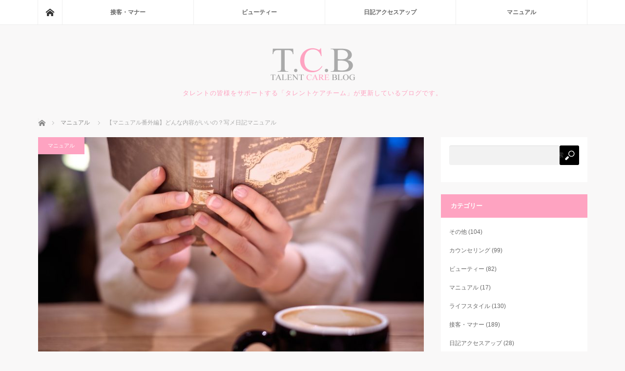

--- FILE ---
content_type: text/html; charset=UTF-8
request_url: https://www.talent-care.info/manual/5158/
body_size: 64510
content:
<!DOCTYPE html>
<html class="pc" lang="ja">
<head prefix="og: http://ogp.me/ns# fb: http://ogp.me/ns/fb#">
<meta charset="UTF-8">
<!--[if IE]><meta http-equiv="X-UA-Compatible" content="IE=edge"><![endif]-->
<meta name="viewport" content="width=device-width">
<title>どんな内容がいいの？写メ日記マニュアル</title>
<meta name="description" content="脱マンネリのポージング例、おススメの内容、更新のコツetc…　写メ日記のコツをまとめました✎">
<meta property="og:type" content="article" />
<meta property="og:url" content="https://www.talent-care.info/manual/5158/">
<meta property="og:title" content="【マニュアル番外編】どんな内容がいいの？写メ日記マニュアル" />
<meta property="og:description" content="脱マンネリのポージング例、おススメの内容、更新のコツetc…　写メ日記のコツをまとめました✎" />
<meta property="og:site_name" content="タレントケアブログ" />
<meta property="og:image" content='https://www.talent-care.info/wp-content/uploads/2021/09/286ea4c08e0078956de152106cbd25d5.jpg'>
<meta property="og:image:secure_url" content="https://www.talent-care.info/wp-content/uploads/2021/09/286ea4c08e0078956de152106cbd25d5.jpg" /> 
<meta property="og:image:width" content="1600" /> 
<meta property="og:image:height" content="1066" />
<link rel="pingback" href="https://www.talent-care.info/xmlrpc.php">
<link rel='dns-prefetch' href='//s.w.org' />
<link rel="alternate" type="application/rss+xml" title="タレントケアブログ &raquo; フィード" href="https://www.talent-care.info/feed/" />
<link rel="alternate" type="application/rss+xml" title="タレントケアブログ &raquo; コメントフィード" href="https://www.talent-care.info/comments/feed/" />
		<script type="text/javascript">
			window._wpemojiSettings = {"baseUrl":"https:\/\/s.w.org\/images\/core\/emoji\/11\/72x72\/","ext":".png","svgUrl":"https:\/\/s.w.org\/images\/core\/emoji\/11\/svg\/","svgExt":".svg","source":{"concatemoji":"https:\/\/www.talent-care.info\/wp-includes\/js\/wp-emoji-release.min.js?ver=4.9.25"}};
			!function(e,a,t){var n,r,o,i=a.createElement("canvas"),p=i.getContext&&i.getContext("2d");function s(e,t){var a=String.fromCharCode;p.clearRect(0,0,i.width,i.height),p.fillText(a.apply(this,e),0,0);e=i.toDataURL();return p.clearRect(0,0,i.width,i.height),p.fillText(a.apply(this,t),0,0),e===i.toDataURL()}function c(e){var t=a.createElement("script");t.src=e,t.defer=t.type="text/javascript",a.getElementsByTagName("head")[0].appendChild(t)}for(o=Array("flag","emoji"),t.supports={everything:!0,everythingExceptFlag:!0},r=0;r<o.length;r++)t.supports[o[r]]=function(e){if(!p||!p.fillText)return!1;switch(p.textBaseline="top",p.font="600 32px Arial",e){case"flag":return s([55356,56826,55356,56819],[55356,56826,8203,55356,56819])?!1:!s([55356,57332,56128,56423,56128,56418,56128,56421,56128,56430,56128,56423,56128,56447],[55356,57332,8203,56128,56423,8203,56128,56418,8203,56128,56421,8203,56128,56430,8203,56128,56423,8203,56128,56447]);case"emoji":return!s([55358,56760,9792,65039],[55358,56760,8203,9792,65039])}return!1}(o[r]),t.supports.everything=t.supports.everything&&t.supports[o[r]],"flag"!==o[r]&&(t.supports.everythingExceptFlag=t.supports.everythingExceptFlag&&t.supports[o[r]]);t.supports.everythingExceptFlag=t.supports.everythingExceptFlag&&!t.supports.flag,t.DOMReady=!1,t.readyCallback=function(){t.DOMReady=!0},t.supports.everything||(n=function(){t.readyCallback()},a.addEventListener?(a.addEventListener("DOMContentLoaded",n,!1),e.addEventListener("load",n,!1)):(e.attachEvent("onload",n),a.attachEvent("onreadystatechange",function(){"complete"===a.readyState&&t.readyCallback()})),(n=t.source||{}).concatemoji?c(n.concatemoji):n.wpemoji&&n.twemoji&&(c(n.twemoji),c(n.wpemoji)))}(window,document,window._wpemojiSettings);
		</script>
		<style type="text/css">
img.wp-smiley,
img.emoji {
	display: inline !important;
	border: none !important;
	box-shadow: none !important;
	height: 1em !important;
	width: 1em !important;
	margin: 0 .07em !important;
	vertical-align: -0.1em !important;
	background: none !important;
	padding: 0 !important;
}
</style>
<link rel='stylesheet' id='style-css'  href='https://www.talent-care.info/wp-content/themes/mag_tcd036/style.css?ver=2.2' type='text/css' media='screen' />
<link rel='stylesheet' id='toc-screen-css'  href='https://www.talent-care.info/wp-content/plugins/table-of-contents-plus/screen.min.css?ver=1509' type='text/css' media='all' />
<script type='text/javascript' src='https://www.talent-care.info/wp-includes/js/jquery/jquery.js?ver=1.12.4'></script>
<script type='text/javascript' src='https://www.talent-care.info/wp-includes/js/jquery/jquery-migrate.min.js?ver=1.4.1'></script>
<link rel='https://api.w.org/' href='https://www.talent-care.info/wp-json/' />
<link rel="canonical" href="https://www.talent-care.info/manual/5158/" />
<link rel='shortlink' href='https://www.talent-care.info/?p=5158' />
<link rel="alternate" type="application/json+oembed" href="https://www.talent-care.info/wp-json/oembed/1.0/embed?url=https%3A%2F%2Fwww.talent-care.info%2Fmanual%2F5158%2F" />
<link rel="alternate" type="text/xml+oembed" href="https://www.talent-care.info/wp-json/oembed/1.0/embed?url=https%3A%2F%2Fwww.talent-care.info%2Fmanual%2F5158%2F&#038;format=xml" />

<script src="https://www.talent-care.info/wp-content/themes/mag_tcd036/js/jquery.easing.js?ver=2.2"></script>
<script src="https://www.talent-care.info/wp-content/themes/mag_tcd036/js/jscript.js?ver=2.2"></script>
<script src="https://www.talent-care.info/wp-content/themes/mag_tcd036/js/footer-bar.js?ver=2.2"></script>
<script src="https://www.talent-care.info/wp-content/themes/mag_tcd036/js/comment.js?ver=2.2"></script>

<link rel="stylesheet" media="screen and (max-width:770px)" href="https://www.talent-care.info/wp-content/themes/mag_tcd036/responsive.css?ver=2.2">
<link rel="stylesheet" media="screen and (max-width:770px)" href="https://www.talent-care.info/wp-content/themes/mag_tcd036/footer-bar.css?ver=2.2">

<link rel="stylesheet" href="https://www.talent-care.info/wp-content/themes/mag_tcd036/japanese.css?ver=2.2">

<!--[if lt IE 9]>
<script src="https://www.talent-care.info/wp-content/themes/mag_tcd036/js/html5.js?ver=2.2"></script>
<![endif]-->

<style type="text/css">



.side_headline, #copyright, .page_navi span.current, .archive_headline, #pickup_post .headline, #related_post .headline, #comment_headline, .post_list .category a, #footer_post_list .category a, .mobile .footer_headline, #page_title
 { background-color:#FEA3C1; }

a:hover, #comment_header ul li a:hover, .post_content a
 { color:#08B9D4; }
.post_content .q_button { color:#fff; }
.pc #global_menu > ul > li a:hover, .pc #global_menu > ul > li.active > a, .pc #global_menu ul ul a, #return_top a:hover, .next_page_link a:hover, .page_navi a:hover, .collapse_category_list li a:hover .count,
  #wp-calendar td a:hover, #wp-calendar #prev a:hover, #wp-calendar #next a:hover, .widget_search #search-btn input:hover, .widget_search #searchsubmit:hover, .side_widget.google_search #searchsubmit:hover,
   #submit_comment:hover, #comment_header ul li a:hover, #comment_header ul li.comment_switch_active a, #comment_header #comment_closed p, #post_pagination a:hover, #post_pagination p, a.menu_button:hover
    { background-color:#08B9D4; }

.pc #global_menu_wrap .home_menu:hover { background:#08B9D4 url(https://www.talent-care.info/wp-content/themes/mag_tcd036/img/header/home.png) no-repeat center; }
.pc #global_menu > ul > li a:hover, .pc #global_menu > ul > li.active > a { border-color:#08B9D4; }

.mobile #global_menu li a:hover, .mobile #global_menu_wrap .home_menu:hover { background-color:#08B9D4 !important; }

#comment_textarea textarea:focus, #guest_info input:focus, #comment_header ul li a:hover, #comment_header ul li.comment_switch_active a, #comment_header #comment_closed p
 { border-color:#08B9D4; }

#comment_header ul li.comment_switch_active a:after, #comment_header #comment_closed p:after
 { border-color:#08B9D4 transparent transparent transparent; }

.pc #global_menu ul ul a:hover
 { background-color:#068FA3; }

.user_sns li a:hover
 { background-color:#08B9D4; border-color:#08B9D4; }

.collapse_category_list li a:before
 { border-color: transparent transparent transparent #08B9D4; }

#previous_next_post .prev_post:hover, #previous_next_post .next_post:hover
 { background-color:#08B9D4 !important; }

#footer_post_list .title { color:#FFFFFF; background:rgba(0,0,0,0.4); }

#post_title { font-size:21px; }
.post_content { font-size:14px; }

body,a{color:#666666;}
body{background-color:#f9f8f8;}
.pc #site_description{
color: #fea3c1;
letter-spacing: 1px;
font-weight: normal;
}

#post_title {
    font-size: 21px;
    border-top: solid 1px #fea3c1;
    border-bottom: solid 1px #fea3c1;
    padding-top: 2vw;
    padding-bottom: 2vw;
}

.post_content h1 {
    font-size: 150%;
    border: none;
    margin: 0 0 1em 0;
    padding: 1em;
    border-radius: 2px;
    line-height: 1;
    border-left: solid 6px #fea3c1;
    background: #fff4f8;
}

.post_content h2 {
    font-size: 140%;
    border: none;
    margin: 0 0 1em 0;
    padding: 1em;
    border-radius: 2px;
    background: #fea3c1;
    line-height: 1;
    color: #fff;
}

.post_content h3:not(.style3a):not(.style3b) {
    font-size: 130%;
    border: none;
    margin: 0 0 1em 0;
    padding: 0.75em;
    border-radius: 2px;
    background: #fea3c1;
    line-height: 1;
    color: #fff;
}

.post_content h4:not(.style4a):not(.style4b) {
    font-size: 120%;
    border-left: solid 6px #fea3c1;
    line-height: 1;
    margin: 0 0 1em 0;
    padding: 0.75em;
    border-bottom: solid 1px #fea3c1;
}

.post_content h5:not(.style5a):not(.style5b) {
    font-size: 110%;
    border-left: solid 4px #fea3c1;
    line-height: 1;
    margin: 0 0 1em 0;
    padding: 0.5em 0.75em;
}
</style>


<style type="text/css"></style><link rel="shortcut icon" href="https://www.talent-care.info/wp-content/uploads/2017/05/T_16x1632x32.ico">
<link rel="apple-touch-icon-precomposed" href="https://www.talent-care.info/wp-content/uploads/2017/05/tcb.png">
</head>
<body class="post-template-default single single-post postid-5158 single-format-standard">

 <!-- global menu -->
  <div id="global_menu_wrap">
  <div id="global_menu" class="clearfix">
   <a class="home_menu" href="https://www.talent-care.info/"><span>ホーム</span></a>
   <ul id="menu-%e3%83%9e%e3%83%8b%e3%83%a5%e3%82%a2%e3%83%ab" class="menu"><li id="menu-item-5155" class="menu-item menu-item-type-taxonomy menu-item-object-category menu-item-5155"><a href="https://www.talent-care.info/category/manner/">接客・マナー</a></li>
<li id="menu-item-5156" class="menu-item menu-item-type-taxonomy menu-item-object-category menu-item-5156"><a href="https://www.talent-care.info/category/beauty/">ビューティー</a></li>
<li id="menu-item-5157" class="menu-item menu-item-type-taxonomy menu-item-object-category menu-item-5157"><a href="https://www.talent-care.info/category/blog/">日記アクセスアップ</a></li>
<li id="menu-item-5154" class="menu-item menu-item-type-taxonomy menu-item-object-category current-post-ancestor current-menu-parent current-post-parent menu-item-5154"><a href="https://www.talent-care.info/category/manual/">マニュアル</a></li>
</ul>  </div>
 </div>
 
 <div id="header">

  <!-- logo -->
  <div id='logo_image'>
<h1 id="logo"><a href=" https://www.talent-care.info/" title="タレントケアブログ" data-label="タレントケアブログ"><img src="https://www.talent-care.info/wp-content/uploads/tcd-w/logo.png?1769764787" alt="タレントケアブログ" title="タレントケアブログ" /></a></h1>
</div>

    <h2 id="site_description">タレントの皆様をサポートする「タレントケアチーム」が更新しているブログです。</h2>
  
    <a href="#" class="menu_button"><span>menu</span></a>
  
 </div><!-- END #header -->

 <div id="main_contents" class="clearfix">

  <!-- bread crumb -->
    
<ul id="bread_crumb" class="clearfix">
 <li itemscope="itemscope" itemtype="http://data-vocabulary.org/Breadcrumb" class="home"><a itemprop="url" href="https://www.talent-care.info/"><span itemprop="title">ホーム</span></a></li>

 <li><a href="https://www.talent-care.info/category/manual/" rel="category tag">マニュアル</a></li>
 <li class="last">【マニュアル番外編】どんな内容がいいの？写メ日記マニュアル</li>

</ul>
  
<div id="main_col">

 
 <div id="article">

      <div id="post_image">
   <img width="790" height="480" src="https://www.talent-care.info/wp-content/uploads/2021/09/286ea4c08e0078956de152106cbd25d5-790x480.jpg" class="attachment-size3 size-size3 wp-post-image" alt="カフェで読書" />  </div>
    
  <div id="post_meta_top" class="clearfix">
   <p class="category"><a href="https://www.talent-care.info/category/manual/" style="background-color:#FEA3C1;">マニュアル</a></p>
   <p class="date"><time class="entry-date updated" datetime="2021-10-28T11:32:32+00:00">2021.09.16</time></p>  </div>

  <h2 id="post_title">【マニュアル番外編】どんな内容がいいの？写メ日記マニュアル</h2>

  <div class="post_content clearfix">
   <p><img class="alignnone size-medium wp-image-5160" src="https://www.talent-care.info/wp-content/uploads/2021/09/494acefdf7e6ed0bc16b950cb338ee92-300x200.jpg" alt="文系女子" width="300" height="200" srcset="https://www.talent-care.info/wp-content/uploads/2021/09/494acefdf7e6ed0bc16b950cb338ee92-300x200.jpg 300w, https://www.talent-care.info/wp-content/uploads/2021/09/494acefdf7e6ed0bc16b950cb338ee92-768x512.jpg 768w, https://www.talent-care.info/wp-content/uploads/2021/09/494acefdf7e6ed0bc16b950cb338ee92-1024x682.jpg 1024w, https://www.talent-care.info/wp-content/uploads/2021/09/494acefdf7e6ed0bc16b950cb338ee92.jpg 1600w" sizes="(max-width: 300px) 100vw, 300px" /></p>
<p>こんにちは！タレントケアチームの伊藤です♡(｡☌ᴗ☌｡)</p>
<p>今回はマニュアル番外編として<span style="color: #f246b6">写メ日記のポイント</span>をまとめてご紹介しますね✎</p>
<div id="toc_container" class="no_bullets"><p class="toc_title">Contents</p><ul class="toc_list"><li><a href="#i"><span class="toc_number toc_depth_1">1</span> どんなふうにはじめたらいいの？</a></li><li><a href="#i-2"><span class="toc_number toc_depth_1">2</span> のせる写真のポージング</a></li><li><a href="#i-3"><span class="toc_number toc_depth_1">3</span> 内容について～レジェンド・アリサさんに学ぶ～</a></li></ul></div>
<h2><span id="i">どんなふうにはじめたらいいの？</span></h2>
<p><img class="alignnone size-medium wp-image-5161" src="https://www.talent-care.info/wp-content/uploads/2021/09/a8f63eaf72a8360847cce25463a42371-300x197.jpg" alt="くつろぎながらスマホ" width="300" height="197" srcset="https://www.talent-care.info/wp-content/uploads/2021/09/a8f63eaf72a8360847cce25463a42371-300x197.jpg 300w, https://www.talent-care.info/wp-content/uploads/2021/09/a8f63eaf72a8360847cce25463a42371-768x504.jpg 768w, https://www.talent-care.info/wp-content/uploads/2021/09/a8f63eaf72a8360847cce25463a42371-1024x673.jpg 1024w, https://www.talent-care.info/wp-content/uploads/2021/09/a8f63eaf72a8360847cce25463a42371.jpg 1600w" sizes="(max-width: 300px) 100vw, 300px" /></p>
<p>写メ日記はメールで更新をすることが可能です♡<br />
マイカレンダー右上の<span style="color: #f246b6">≡(ハンバーガーボタン)</span>から<span style="color: #f246b6">「マニュアル」</span>を選択→<span style="color: #f246b6">「写メ日記」</span>を選択すると詳しい使い方が紹介されていますฅ(^ω^ฅ)ぜひ見てみてください✎</p>
<h2><span id="i-2">のせる写真のポージング</span></h2>
<p><img class="alignnone size-medium wp-image-5162" src="https://www.talent-care.info/wp-content/uploads/2021/09/6ab1f0c5b11d9528c6d0b7a26a247571-300x200.jpg" alt="休日ごろ寝女子" width="300" height="200" srcset="https://www.talent-care.info/wp-content/uploads/2021/09/6ab1f0c5b11d9528c6d0b7a26a247571-300x200.jpg 300w, https://www.talent-care.info/wp-content/uploads/2021/09/6ab1f0c5b11d9528c6d0b7a26a247571-768x512.jpg 768w, https://www.talent-care.info/wp-content/uploads/2021/09/6ab1f0c5b11d9528c6d0b7a26a247571-1024x682.jpg 1024w, https://www.talent-care.info/wp-content/uploads/2021/09/6ab1f0c5b11d9528c6d0b7a26a247571.jpg 1600w" sizes="(max-width: 300px) 100vw, 300px" /></p>
<p><span style="color: #ff99cc">「できればあんまり顔は出したくない、、」</span><br />
<span style="color: #ff99cc">「いつも同じようなアングルでマンネリかも。。」</span></p>
<p>せっかくなら魅力的な写真を添付したい！<br />
とはいえ、こんな悩みはどうしても出てきますよね( ｡･-･｡｀)そんなときにこちらのサイト▼がとても参考になります♡！<br />
<span style="color: #ed6bbf"><a style="color: #ed6bbf" href="https://vanilabo.jp/money/11633/">■バニラボ「顔出しNGでもできる！写メ日記で使える&#x2728;パーツ別自撮りのコツ！」</a></span></p>
<p>顔出しなしでも男の人をどきどきさせられるようなポーズの例がいっぱい紹介されています♡※私も顔はほぼ出さない派なのでとっても参考になりましたฅʕ •ﻌ• ʔฅ♬*ﾟ</p>
<h2><span id="i-3">内容について～レジェンド・アリサさんに学ぶ～</span></h2>
<p><img class="alignnone size-full wp-image-5165" src="https://www.talent-care.info/wp-content/uploads/2021/09/arisa.jpg" alt="arisa" width="200" height="200" srcset="https://www.talent-care.info/wp-content/uploads/2021/09/arisa.jpg 200w, https://www.talent-care.info/wp-content/uploads/2021/09/arisa-150x150.jpg 150w, https://www.talent-care.info/wp-content/uploads/2021/09/arisa-120x120.jpg 120w" sizes="(max-width: 200px) 100vw, 200px" /></p>
<p>このタレントケアブログはかつてグループの<span style="color: #ff00ff">人気No.1</span>タレントでもあった「<span style="color: #ff00ff">アリサさん</span>」という方が更新して下さっていました◎<br />
アリサさんが執筆されたブログの中で写メ日記に関するおすすめ記事をピックアップしてご紹介しますね✩°｡⋆⸜(ू｡•ω•｡)</p>
<p>୨୧┈┈┈┈┈┈┈┈┈┈┈┈┈┈┈┈┈┈୨୧</p>
<p><span style="color: #ed6bbf"><a style="color: #ed6bbf" href="https://www.talent-care.info/blog/1088/">●新規&amp;本指名アップの超！近道！</a></span></p>
<p><span style="color: #f0973e"><a style="color: #f0973e" href="https://www.talent-care.info/blog/1114/">●新規&amp;本指名アップの超！近道！Part2</a></span></p>
<p><span style="color: #ed6bbf"><a style="color: #ed6bbf" href="https://www.talent-care.info/blog/2170/">●お礼日記を書くときの注意点</a></span></p>
<p><span style="color: #f0973e"><a style="color: #f0973e" href="https://www.talent-care.info/blog/2881/">●入店初日で予約満了になった女の子から学んだこと</a></span></p>
<p><span style="color: #ed6bbf"><a style="color: #ed6bbf" href="https://www.talent-care.info/blog/1201/">●あなたの存在、知られていますか？？</a></span></p>
<p><span style="color: #f0973e"><a style="color: #f0973e" href="https://www.talent-care.info/blog/1464/">●思わず指名したくなる写メの撮り方★Part１</a></span></p>
<p><span style="color: #ed6bbf"><a style="color: #ed6bbf" href="https://www.talent-care.info/blog/1468/">●思わず指名したくなる写メの撮り方★Part2</a></span></p>
<p><span style="color: #f0973e"><a style="color: #f0973e" href="https://www.talent-care.info/blog/163/">●出勤前に1投稿♪</a></span></p>
<p><span style="color: #ed6bbf"><a style="color: #ed6bbf" href="https://www.talent-care.info/blog/144/">●嘘も方便です！！</a></span></p>
<p><span style="color: #f0973e"><a style="color: #f0973e" href="https://www.talent-care.info/blog/295/">●お気に入り登録♪</a></span></p>
<p><span style="color: #ed6bbf"><a style="color: #ed6bbf" href="https://www.talent-care.info/blog/559/">●あれ？私、いつもより可愛くない？</a></span></p>
<p><span style="color: #f0973e"><a style="color: #f0973e" href="https://www.talent-care.info/blog/729/">●日記を自己採点したら何点？</a></span></p>
<p><span style="color: #ed6bbf"><a style="color: #ed6bbf" href="https://www.talent-care.info/blog/443/">●お手本を見つけよう♪</a></span></p>
<p>୨୧┈┈┈┈┈┈┈┈┈┈┈┈┈┈┈┈┈┈୨୧</p>
<p>とても実践的なものばかりですのでぜひ読んでみてください♡꒰ ¨̮͚ ꒱♩♩◦．(上から順番に全てでなくても、ランダムに見ていただいてもOKです！どの記事もとても読みやすくコラムのようにまとめられています◎)知らないコツが私もたくさんありました。。✎♡</p>
     </div>

    <div id="single_share" class="clearfix">
   
<!--Type1-->

<div id="share_top1">

 

<div class="sns">
<ul class="type1 clearfix">
<!--Twitterボタン-->
<li class="twitter">
<a href="http://twitter.com/share?text=%E3%80%90%E3%83%9E%E3%83%8B%E3%83%A5%E3%82%A2%E3%83%AB%E7%95%AA%E5%A4%96%E7%B7%A8%E3%80%91%E3%81%A9%E3%82%93%E3%81%AA%E5%86%85%E5%AE%B9%E3%81%8C%E3%81%84%E3%81%84%E3%81%AE%EF%BC%9F%E5%86%99%E3%83%A1%E6%97%A5%E8%A8%98%E3%83%9E%E3%83%8B%E3%83%A5%E3%82%A2%E3%83%AB&url=https%3A%2F%2Fwww.talent-care.info%2Fmanual%2F5158%2F&via=&tw_p=tweetbutton&related=" onclick="javascript:window.open(this.href, '', 'menubar=no,toolbar=no,resizable=yes,scrollbars=yes,height=400,width=600');return false;"><i class="icon-twitter"></i><span class="ttl">Tweet</span><span class="share-count"></span></a></li>

<!--Facebookボタン-->
<li class="facebook">
<a href="//www.facebook.com/sharer/sharer.php?u=https://www.talent-care.info/manual/5158/&amp;t=%E3%80%90%E3%83%9E%E3%83%8B%E3%83%A5%E3%82%A2%E3%83%AB%E7%95%AA%E5%A4%96%E7%B7%A8%E3%80%91%E3%81%A9%E3%82%93%E3%81%AA%E5%86%85%E5%AE%B9%E3%81%8C%E3%81%84%E3%81%84%E3%81%AE%EF%BC%9F%E5%86%99%E3%83%A1%E6%97%A5%E8%A8%98%E3%83%9E%E3%83%8B%E3%83%A5%E3%82%A2%E3%83%AB" class="facebook-btn-icon-link" target="blank" rel="nofollow"><i class="icon-facebook"></i><span class="ttl">Share</span><span class="share-count"></span></a></li>

<!--Google+ボタン-->
<li class="googleplus">
<a href="https://plus.google.com/share?url=https%3A%2F%2Fwww.talent-care.info%2Fmanual%2F5158%2F" onclick="javascript:window.open(this.href, '', 'menubar=no,toolbar=no,resizable=yes,scrollbars=yes,height=600,width=500');return false;"><i class="icon-google-plus"></i><span class="ttl">+1</span><span class="share-count"></span></a></li>

<!--Hatebuボタン-->
<li class="hatebu">
<a href="http://b.hatena.ne.jp/add?mode=confirm&url=https%3A%2F%2Fwww.talent-care.info%2Fmanual%2F5158%2F" onclick="javascript:window.open(this.href, '', 'menubar=no,toolbar=no,resizable=yes,scrollbars=yes,height=400,width=510');return false;" ><i class="icon-hatebu"></i><span class="ttl">Hatena</span><span class="share-count"></span></a></li>

<!--Pocketボタン-->
<li class="pocket">
<a href="http://getpocket.com/edit?url=https%3A%2F%2Fwww.talent-care.info%2Fmanual%2F5158%2F&title=%E3%80%90%E3%83%9E%E3%83%8B%E3%83%A5%E3%82%A2%E3%83%AB%E7%95%AA%E5%A4%96%E7%B7%A8%E3%80%91%E3%81%A9%E3%82%93%E3%81%AA%E5%86%85%E5%AE%B9%E3%81%8C%E3%81%84%E3%81%84%E3%81%AE%EF%BC%9F%E5%86%99%E3%83%A1%E6%97%A5%E8%A8%98%E3%83%9E%E3%83%8B%E3%83%A5%E3%82%A2%E3%83%AB" target="blank"><i class="icon-pocket"></i><span class="ttl">Pocket</span><span class="share-count"></span></a></li>

<!--RSSボタン-->
<li class="rss">
<a href="https://www.talent-care.info/feed/" target="blank"><i class="icon-rss"></i><span class="ttl">RSS</span></a></li>

<!--Feedlyボタン-->
<li class="feedly">
<a href="http://feedly.com/index.html#subscription%2Ffeed%2Fhttps://www.talent-care.info/feed/" target="blank"><i class="icon-feedly"></i><span class="ttl">feedly</span><span class="share-count"></span></a></li>

<!--Pinterestボタン-->
<li class="pinterest">
<a rel="nofollow" target="_blank" href="https://www.pinterest.com/pin/create/button/?url=https%3A%2F%2Fwww.talent-care.info%2Fmanual%2F5158%2F&media=https://www.talent-care.info/wp-content/uploads/2021/09/286ea4c08e0078956de152106cbd25d5.jpg&description=%E3%80%90%E3%83%9E%E3%83%8B%E3%83%A5%E3%82%A2%E3%83%AB%E7%95%AA%E5%A4%96%E7%B7%A8%E3%80%91%E3%81%A9%E3%82%93%E3%81%AA%E5%86%85%E5%AE%B9%E3%81%8C%E3%81%84%E3%81%84%E3%81%AE%EF%BC%9F%E5%86%99%E3%83%A1%E6%97%A5%E8%A8%98%E3%83%9E%E3%83%8B%E3%83%A5%E3%82%A2%E3%83%AB"><i class="icon-pinterest"></i><span class="ttl">Pin&nbsp;it</span></a></li>

</ul>
</div>

</div>


<!--Type2-->

<!--Type3-->

<!--Type4-->

<!--Type5-->
  </div>
  
    <ul id="post_meta_bottom" class="clearfix">
   <li class="post_author">投稿者: <a href="https://www.talent-care.info/author/test/" title="タレントケアチーム の投稿" rel="author">タレントケアチーム</a></li>   <li class="post_category"><a href="https://www.talent-care.info/category/manual/" rel="category tag">マニュアル</a></li>   <li class="post_tag"><a href="https://www.talent-care.info/tag/%e5%86%99%e3%83%a1%e6%97%a5%e8%a8%98/" rel="tag">写メ日記</a>, <a href="https://www.talent-care.info/tag/%e6%8c%87%e5%90%8d%e3%82%a2%e3%83%83%e3%83%97/" rel="tag">指名アップ</a></li>     </ul>
  
    <div id="previous_next_post" class="clearfix">
   <a class='prev_post' href='https://www.talent-care.info/manual/5142/' title='【マニュアル⑮】新たな道へ！退店を希望するとき'><p class='clearfix'><img width="200" height="200" src="https://www.talent-care.info/wp-content/uploads/2021/09/1ef555b3a5fe93ab2bd565c6b6d78f2d-200x200.jpg" class="attachment-size1 size-size1 wp-post-image" alt="水晶玉と桜" srcset="https://www.talent-care.info/wp-content/uploads/2021/09/1ef555b3a5fe93ab2bd565c6b6d78f2d-200x200.jpg 200w, https://www.talent-care.info/wp-content/uploads/2021/09/1ef555b3a5fe93ab2bd565c6b6d78f2d-150x150.jpg 150w, https://www.talent-care.info/wp-content/uploads/2021/09/1ef555b3a5fe93ab2bd565c6b6d78f2d-120x120.jpg 120w" sizes="(max-width: 200px) 100vw, 200px" /><span class='title'>【マニュアル⑮】新たな道へ！退店を希望するとき</span></p></a>
<a class='next_post' href='https://www.talent-care.info/other/5221/' title='秋の新作ランジェリー紹介！おしゃれは下着から♡'><p class='clearfix'><img width="200" height="200" src="https://www.talent-care.info/wp-content/uploads/2021/10/28004741c7119feb8926da71707669c1-200x200.jpg" class="attachment-size1 size-size1 wp-post-image" alt="ベッドでくつろぐ女性" srcset="https://www.talent-care.info/wp-content/uploads/2021/10/28004741c7119feb8926da71707669c1-200x200.jpg 200w, https://www.talent-care.info/wp-content/uploads/2021/10/28004741c7119feb8926da71707669c1-150x150.jpg 150w, https://www.talent-care.info/wp-content/uploads/2021/10/28004741c7119feb8926da71707669c1-120x120.jpg 120w" sizes="(max-width: 200px) 100vw, 200px" /><span class='title'>秋の新作ランジェリー紹介！おしゃれは下着から♡</span></p></a>
  </div>
  
 </div><!-- END #article -->

 <!-- banner1 -->
 
 
  <div id="pickup_post">
  <h3 class="headline">ピックアップ記事</h3>
  <ol id="pickup_post_list" class="clearfix">
      <li>
    <a class="title" href="https://www.talent-care.info/manner/3429/">お客様から言われて「勘弁してほしい･･･」セリフと上手にかわす方法</a>
   </li>
      <li>
    <a class="title" href="https://www.talent-care.info/manner/456/">嫌なお客様の攻略法</a>
   </li>
      <li>
    <a class="title" href="https://www.talent-care.info/beauty/4391/">【バストアップ】たった1か月でサイズアップできるおっぱい体操</a>
   </li>
      <li>
    <a class="title" href="https://www.talent-care.info/%e3%82%ab%e3%82%a6%e3%83%b3%e3%82%bb%e3%83%aa%e3%83%b3%e3%82%b0/4437/">【お薬ノート】自分が飲んでいるお薬のこと、ちゃんと調べていますか？</a>
   </li>
      <li>
    <a class="title" href="https://www.talent-care.info/%e3%82%ab%e3%82%a6%e3%83%b3%e3%82%bb%e3%83%aa%e3%83%b3%e3%82%b0/4473/">【カウンセラーである今の自分から見た】過去の自分と精神疾患について</a>
   </li>
     </ol>
 </div>
 
  <div id="related_post">
  <h3 class="headline">関連記事</h3>
  <ol class="clearfix">
      <li class="clearfix num1">
    <a class="image" href="https://www.talent-care.info/manual/5006/"><img width="200" height="200" src="https://www.talent-care.info/wp-content/uploads/2021/08/61e81b8a321d9009d04aab4dc2f56caf-200x200.jpg" class="attachment-size1 size-size1 wp-post-image" alt="" srcset="https://www.talent-care.info/wp-content/uploads/2021/08/61e81b8a321d9009d04aab4dc2f56caf-200x200.jpg 200w, https://www.talent-care.info/wp-content/uploads/2021/08/61e81b8a321d9009d04aab4dc2f56caf-150x150.jpg 150w, https://www.talent-care.info/wp-content/uploads/2021/08/61e81b8a321d9009d04aab4dc2f56caf-120x120.jpg 120w" sizes="(max-width: 200px) 100vw, 200px" /></a>
    <div class="desc">
     <p class="category"><a href="https://www.talent-care.info/category/manual/" style="background-color:#FEA3C1;">マニュアル</a></p>
     <h4 class="title"><a href="https://www.talent-care.info/manual/5006/" name="">【マニュアル⑥】トラブル回避！禁止事項について&#x26a0;</a></h4>
     <p class="excerpt">こんにちは！タレントケアチームの伊藤です꒰◍ᐡᐤᐡ◍꒱…</p>
    </div>
   </li>
      <li class="clearfix num2">
    <a class="image" href="https://www.talent-care.info/other/5258/"><img width="200" height="200" src="https://www.talent-care.info/wp-content/uploads/2021/10/bf71e324ac459de3b82b213b5eb9fca0-200x200.jpg" class="attachment-size1 size-size1 wp-post-image" alt="ばらの庭園" srcset="https://www.talent-care.info/wp-content/uploads/2021/10/bf71e324ac459de3b82b213b5eb9fca0-200x200.jpg 200w, https://www.talent-care.info/wp-content/uploads/2021/10/bf71e324ac459de3b82b213b5eb9fca0-150x150.jpg 150w, https://www.talent-care.info/wp-content/uploads/2021/10/bf71e324ac459de3b82b213b5eb9fca0-120x120.jpg 120w" sizes="(max-width: 200px) 100vw, 200px" /></a>
    <div class="desc">
     <p class="category"><a href="https://www.talent-care.info/category/other/" style="background-color:#FEA3C1;">その他</a></p>
     <h4 class="title"><a href="https://www.talent-care.info/other/5258/" name="">あなたをサポート！タレントケアチームについて</a></h4>
     <p class="excerpt">こんにちは！タレントケアチームの伊藤です₍ ᐢ. ̫ .ᐢ…</p>
    </div>
   </li>
      <li class="clearfix num3">
    <a class="image" href="https://www.talent-care.info/manual/5021/"><img width="200" height="200" src="https://www.talent-care.info/wp-content/uploads/2021/08/28240bce5d06aae8e957f2465784cfc9-200x200.jpg" class="attachment-size1 size-size1 wp-post-image" alt="ハートのクッションと驚く女性" srcset="https://www.talent-care.info/wp-content/uploads/2021/08/28240bce5d06aae8e957f2465784cfc9-200x200.jpg 200w, https://www.talent-care.info/wp-content/uploads/2021/08/28240bce5d06aae8e957f2465784cfc9-150x150.jpg 150w, https://www.talent-care.info/wp-content/uploads/2021/08/28240bce5d06aae8e957f2465784cfc9-120x120.jpg 120w" sizes="(max-width: 200px) 100vw, 200px" /></a>
    <div class="desc">
     <p class="category"><a href="https://www.talent-care.info/category/manual/" style="background-color:#FEA3C1;">マニュアル</a></p>
     <h4 class="title"><a href="https://www.talent-care.info/manual/5021/" name="">【マニュアル⑦】毎月来る「あの日」…女の子の日にはどうしたらいい？</a></h4>
     <p class="excerpt">こんにちは！タレントケアチームの伊藤ですଘ(੭*ˊᵕˋ)੭* ੈ♡‧₊…</p>
    </div>
   </li>
      <li class="clearfix num4">
    <a class="image" href="https://www.talent-care.info/manual/5058/"><img width="200" height="200" src="https://www.talent-care.info/wp-content/uploads/2021/08/a8a508d65a8cf235200311cb3c758318-200x200.jpg" class="attachment-size1 size-size1 wp-post-image" alt="砂浜の男女" srcset="https://www.talent-care.info/wp-content/uploads/2021/08/a8a508d65a8cf235200311cb3c758318-200x200.jpg 200w, https://www.talent-care.info/wp-content/uploads/2021/08/a8a508d65a8cf235200311cb3c758318-150x150.jpg 150w, https://www.talent-care.info/wp-content/uploads/2021/08/a8a508d65a8cf235200311cb3c758318-120x120.jpg 120w" sizes="(max-width: 200px) 100vw, 200px" /></a>
    <div class="desc">
     <p class="category"><a href="https://www.talent-care.info/category/manual/" style="background-color:#FEA3C1;">マニュアル</a></p>
     <h4 class="title"><a href="https://www.talent-care.info/manual/5058/" name="">【マニュアル⑩】コースの変更や延長、はたまたチェンジのお願いは……？</a></h4>
     <p class="excerpt">こんにちは！タレントケアチームの伊藤です(⑅•ᴗ•⑅)…</p>
    </div>
   </li>
      <li class="clearfix num5">
    <a class="image" href="https://www.talent-care.info/manual/5069/"><img width="200" height="200" src="https://www.talent-care.info/wp-content/uploads/2021/08/f52e7cfcce2a979b3bedd02b4b64919e-200x200.jpg" class="attachment-size1 size-size1 wp-post-image" alt="ホワイトボードと女性" srcset="https://www.talent-care.info/wp-content/uploads/2021/08/f52e7cfcce2a979b3bedd02b4b64919e-200x200.jpg 200w, https://www.talent-care.info/wp-content/uploads/2021/08/f52e7cfcce2a979b3bedd02b4b64919e-150x150.jpg 150w, https://www.talent-care.info/wp-content/uploads/2021/08/f52e7cfcce2a979b3bedd02b4b64919e-120x120.jpg 120w" sizes="(max-width: 200px) 100vw, 200px" /></a>
    <div class="desc">
     <p class="category"><a href="https://www.talent-care.info/category/manual/" style="background-color:#FEA3C1;">マニュアル</a></p>
     <h4 class="title"><a href="https://www.talent-care.info/manual/5069/" name="">【マニュアル⑪】知っていますか？お客様へのアンケート✎</a></h4>
     <p class="excerpt">こんにちは！タレントケアチームの伊藤です✩°｡⋆⸜(ू｡•ω•｡)…</p>
    </div>
   </li>
      <li class="clearfix num6">
    <a class="image" href="https://www.talent-care.info/manual/5043/"><img width="200" height="200" src="https://www.talent-care.info/wp-content/uploads/2021/08/8162a57ca32d26a6094c9b92805fe146-200x200.jpg" class="attachment-size1 size-size1 wp-post-image" alt="バラの花びらとキーボード" srcset="https://www.talent-care.info/wp-content/uploads/2021/08/8162a57ca32d26a6094c9b92805fe146-200x200.jpg 200w, https://www.talent-care.info/wp-content/uploads/2021/08/8162a57ca32d26a6094c9b92805fe146-150x150.jpg 150w, https://www.talent-care.info/wp-content/uploads/2021/08/8162a57ca32d26a6094c9b92805fe146-120x120.jpg 120w" sizes="(max-width: 200px) 100vw, 200px" /></a>
    <div class="desc">
     <p class="category"><a href="https://www.talent-care.info/category/manual/" style="background-color:#FEA3C1;">マニュアル</a></p>
     <h4 class="title"><a href="https://www.talent-care.info/manual/5043/" name="">【マニュアル⑨】不安なときには相談を！お店でしている顧客管理について</a></h4>
     <p class="excerpt">こんにちは！タレントケアチームの伊藤です‘٩꒰｡•◡•｡꒱۶’…</p>
    </div>
   </li>
     </ol>
 </div>
  
 




  <div id="comments">

 


 
 </div><!-- #comment end -->
 <!-- banner2 -->
 
</div><!-- END #main_col -->


  <div id="side_col">
  <div class="side_widget clearfix widget_search" id="search-4">
<form role="search" method="get" id="searchform" class="searchform" action="https://www.talent-care.info/">
				<div>
					<label class="screen-reader-text" for="s">検索:</label>
					<input type="text" value="" name="s" id="s" />
					<input type="submit" id="searchsubmit" value="検索" />
				</div>
			</form></div>
<div class="side_widget clearfix widget_categories" id="categories-4">
<h3 class="side_headline">カテゴリー</h3>		<ul>
	<li class="cat-item cat-item-1"><a href="https://www.talent-care.info/category/other/" >その他</a> (104)
</li>
	<li class="cat-item cat-item-313"><a href="https://www.talent-care.info/category/%e3%82%ab%e3%82%a6%e3%83%b3%e3%82%bb%e3%83%aa%e3%83%b3%e3%82%b0/" >カウンセリング</a> (99)
</li>
	<li class="cat-item cat-item-4"><a href="https://www.talent-care.info/category/beauty/" >ビューティー</a> (82)
</li>
	<li class="cat-item cat-item-778"><a href="https://www.talent-care.info/category/manual/" >マニュアル</a> (17)
</li>
	<li class="cat-item cat-item-10"><a href="https://www.talent-care.info/category/life/" >ライフスタイル</a> (130)
</li>
	<li class="cat-item cat-item-2"><a href="https://www.talent-care.info/category/manner/" >接客・マナー</a> (189)
</li>
	<li class="cat-item cat-item-3"><a href="https://www.talent-care.info/category/blog/" >日記アクセスアップ</a> (28)
</li>
		</ul>
</div>
<div class="side_widget clearfix styled_post_list1_widget" id="styled_post_list1_widget-3">
<h3 class="side_headline">おすすめ記事</h3><ol class="styled_post_list1">
 <li class="clearfix">
   <a class="image" href="https://www.talent-care.info/other/6495/"><img width="200" height="200" src="https://www.talent-care.info/wp-content/uploads/2021/08/e69282b5e73aef1e10e53328a1193445-200x200.jpg" class="attachment-size1 size-size1 wp-post-image" alt="悩む女性(白いTシャツ)" srcset="https://www.talent-care.info/wp-content/uploads/2021/08/e69282b5e73aef1e10e53328a1193445-200x200.jpg 200w, https://www.talent-care.info/wp-content/uploads/2021/08/e69282b5e73aef1e10e53328a1193445-150x150.jpg 150w, https://www.talent-care.info/wp-content/uploads/2021/08/e69282b5e73aef1e10e53328a1193445-120x120.jpg 120w" sizes="(max-width: 200px) 100vw, 200px" /></a>   <div class="info">
        <a class="title" href="https://www.talent-care.info/other/6495/">マイカレンダーの裏技☆</a>
    <p class="excerpt"><a href="https://www.talent-care.info/other/6495/">皆様こんにちは！今日はユメオトグループ独自のアプリ、マイカレンダーについ…</a></p>   </div>
 </li>
 <li class="clearfix">
   <a class="image" href="https://www.talent-care.info/other/6454/"><img width="200" height="200" src="https://www.talent-care.info/wp-content/uploads/2023/04/825590582cc9edb01cd4b7c1dc7f9a87-200x200.jpg" class="attachment-size1 size-size1 wp-post-image" alt="ガリ" srcset="https://www.talent-care.info/wp-content/uploads/2023/04/825590582cc9edb01cd4b7c1dc7f9a87-200x200.jpg 200w, https://www.talent-care.info/wp-content/uploads/2023/04/825590582cc9edb01cd4b7c1dc7f9a87-150x150.jpg 150w, https://www.talent-care.info/wp-content/uploads/2023/04/825590582cc9edb01cd4b7c1dc7f9a87-120x120.jpg 120w" sizes="(max-width: 200px) 100vw, 200px" /></a>   <div class="info">
        <a class="title" href="https://www.talent-care.info/other/6454/">&#x1f496; 指名・リピートを増やすコツ ―…</a>
    <p class="excerpt"><a href="https://www.talent-care.info/other/6454/">「もっと指名を増やしたい」「リピートしてくれるお客さんが欲しい」と思うこと、…</a></p>   </div>
 </li>
 <li class="clearfix">
   <a class="image" href="https://www.talent-care.info/other/6450/"><img width="200" height="200" src="https://www.talent-care.info/wp-content/uploads/2025/02/books-5615562_1280-200x200.jpg" class="attachment-size1 size-size1 wp-post-image" alt="" srcset="https://www.talent-care.info/wp-content/uploads/2025/02/books-5615562_1280-200x200.jpg 200w, https://www.talent-care.info/wp-content/uploads/2025/02/books-5615562_1280-150x150.jpg 150w, https://www.talent-care.info/wp-content/uploads/2025/02/books-5615562_1280-120x120.jpg 120w" sizes="(max-width: 200px) 100vw, 200px" /></a>   <div class="info">
        <a class="title" href="https://www.talent-care.info/other/6450/">働くタレントさんたちへ ― 心と体を守るためのちょ…</a>
    <p class="excerpt"><a href="https://www.talent-care.info/other/6450/">こんにちは。お仕事お疲れさまです。風俗のお仕事は「笑顔」「気配り」「見た目」…</a></p>   </div>
 </li>
 <li class="clearfix">
   <a class="image" href="https://www.talent-care.info/other/6411/"><img width="200" height="200" src="https://www.talent-care.info/wp-content/uploads/2020/03/couple-1838940_1280-200x200.jpg" class="attachment-size1 size-size1 wp-post-image" alt="" srcset="https://www.talent-care.info/wp-content/uploads/2020/03/couple-1838940_1280-200x200.jpg 200w, https://www.talent-care.info/wp-content/uploads/2020/03/couple-1838940_1280-150x150.jpg 150w, https://www.talent-care.info/wp-content/uploads/2020/03/couple-1838940_1280-120x120.jpg 120w" sizes="(max-width: 200px) 100vw, 200px" /></a>   <div class="info">
        <a class="title" href="https://www.talent-care.info/other/6411/">結局本指名って…どう取るの！？</a>
    <p class="excerpt"><a href="https://www.talent-care.info/other/6411/">皆様、お仕事お疲れ様です&amp;#x2728;本指名が大事なのは分かる…じゃあ…</a></p>   </div>
 </li>
 <li class="clearfix">
   <a class="image" href="https://www.talent-care.info/other/6358/"><img width="200" height="200" src="https://www.talent-care.info/wp-content/uploads/2023/06/IMG_8275-200x200.jpg" class="attachment-size1 size-size1 wp-post-image" alt="水滴" srcset="https://www.talent-care.info/wp-content/uploads/2023/06/IMG_8275-200x200.jpg 200w, https://www.talent-care.info/wp-content/uploads/2023/06/IMG_8275-150x150.jpg 150w, https://www.talent-care.info/wp-content/uploads/2023/06/IMG_8275-120x120.jpg 120w" sizes="(max-width: 200px) 100vw, 200px" /></a>   <div class="info">
        <a class="title" href="https://www.talent-care.info/other/6358/">【私の苦い経験談】勤怠の大事さを学んだ日</a>
    <p class="excerpt"><a href="https://www.talent-care.info/other/6358/">皆様いつもお仕事お疲れ様です&amp;#x2728;本日はキャスト時代に経験した…</a></p>   </div>
 </li>
</ol>
</div>
<div class="side_widget clearfix styled_post_list1_widget" id="styled_post_list1_widget-7">
<h3 class="side_headline">良く読まれている記事</h3><ol class="styled_post_list1">
 <li class="clearfix">
   <a class="image" href="https://www.talent-care.info/other/4371/"><img width="200" height="133" src="https://www.talent-care.info/wp-content/uploads/2019/06/care_1559878106.jpg" class="attachment-size1 size-size1 wp-post-image" alt="" srcset="https://www.talent-care.info/wp-content/uploads/2019/06/care_1559878106.jpg 640w, https://www.talent-care.info/wp-content/uploads/2019/06/care_1559878106-300x200.jpg 300w" sizes="(max-width: 200px) 100vw, 200px" /></a>   <div class="info">
    <p class="date">2019.07.3</p>    <a class="title" href="https://www.talent-care.info/other/4371/">【性病リスクを減らす方法教えます】自分のカラダは自…</a>
    <p class="excerpt"><a href="https://www.talent-care.info/other/4371/">こんにちは、まゆみです(^^)/先日、京都へ日帰り旅行へ行ってきたんですが、…</a></p>   </div>
 </li>
 <li class="clearfix">
   <a class="image" href="https://www.talent-care.info/beauty/4257/"><img width="200" height="133" src="https://www.talent-care.info/wp-content/uploads/2019/05/hair_1556706980.jpg" class="attachment-size1 size-size1 wp-post-image" alt="" srcset="https://www.talent-care.info/wp-content/uploads/2019/05/hair_1556706980.jpg 640w, https://www.talent-care.info/wp-content/uploads/2019/05/hair_1556706980-300x199.jpg 300w" sizes="(max-width: 200px) 100vw, 200px" /></a>   <div class="info">
    <p class="date">2019.06.26</p>    <a class="title" href="https://www.talent-care.info/beauty/4257/">【ヘアのお手入れ】モテ髪効果で稼ぎが断然違ってきま…</a>
    <p class="excerpt"><a href="https://www.talent-care.info/beauty/4257/">朝の準備の時間はyoutubeでメイク動画を見ていることが多いんですが、『VOG…</a></p>   </div>
 </li>
 <li class="clearfix">
   <a class="image" href="https://www.talent-care.info/beauty/4185/"><img width="200" height="133" src="https://www.talent-care.info/wp-content/uploads/2019/04/bath_1554802684.jpg" class="attachment-size1 size-size1 wp-post-image" alt="" srcset="https://www.talent-care.info/wp-content/uploads/2019/04/bath_1554802684.jpg 640w, https://www.talent-care.info/wp-content/uploads/2019/04/bath_1554802684-300x200.jpg 300w" sizes="(max-width: 200px) 100vw, 200px" /></a>   <div class="info">
    <p class="date">2019.05.29</p>    <a class="title" href="https://www.talent-care.info/beauty/4185/">【オイル美容】しっとり吸い付くような肌づくり</a>
    <p class="excerpt"><a href="https://www.talent-care.info/beauty/4185/">現役の頃も今も顔や体含め、肌に関しては褒められます(´_ゝ`) ﾄﾞﾔｯ!…</a></p>   </div>
 </li>
 <li class="clearfix">
   <a class="image" href="https://www.talent-care.info/life/4289/"><img width="200" height="133" src="https://www.talent-care.info/wp-content/uploads/2019/05/nurse_1557893995.jpg" class="attachment-size1 size-size1 wp-post-image" alt="" srcset="https://www.talent-care.info/wp-content/uploads/2019/05/nurse_1557893995.jpg 640w, https://www.talent-care.info/wp-content/uploads/2019/05/nurse_1557893995-300x199.jpg 300w" sizes="(max-width: 200px) 100vw, 200px" /></a>   <div class="info">
    <p class="date">2019.05.22</p>    <a class="title" href="https://www.talent-care.info/life/4289/">ピルは服用したほうがいい？しなくても問題ない？</a>
    <p class="excerpt"><a href="https://www.talent-care.info/life/4289/">最近コントゥアリングメイクを覚え、浮腫みがひどい朝などはマッサージに時間をかけず…</a></p>   </div>
 </li>
 <li class="clearfix">
   <a class="image" href="https://www.talent-care.info/beauty/4268/"><img width="200" height="133" src="https://www.talent-care.info/wp-content/uploads/2019/05/fashion_1557225246.jpg" class="attachment-size1 size-size1 wp-post-image" alt="" srcset="https://www.talent-care.info/wp-content/uploads/2019/05/fashion_1557225246.jpg 640w, https://www.talent-care.info/wp-content/uploads/2019/05/fashion_1557225246-300x200.jpg 300w" sizes="(max-width: 200px) 100vw, 200px" /></a>   <div class="info">
    <p class="date">2019.05.14</p>    <a class="title" href="https://www.talent-care.info/beauty/4268/">何を着たらいいのか困る！お客様に喜ばれる服装って？…</a>
    <p class="excerpt"><a href="https://www.talent-care.info/beauty/4268/">先日、朝はYouTubeでメイク動画を見ながら準備しているとお話ししましたが、も…</a></p>   </div>
 </li>
</ol>
</div>
		<div class="side_widget clearfix widget_recent_entries" id="recent-posts-3">
		<h3 class="side_headline">最近の投稿</h3>		<ul>
											<li>
					<a href="https://www.talent-care.info/other/6495/">マイカレンダーの裏技☆</a>
											<span class="post-date">2026年1月28日</span>
									</li>
											<li>
					<a href="https://www.talent-care.info/other/6461/">仕事のできる人が持ってるもの</a>
											<span class="post-date">2026年1月15日</span>
									</li>
											<li>
					<a href="https://www.talent-care.info/other/6454/">&#x1f496; 指名・リピートを増やすコツ ― 長く愛される女の子になるために</a>
											<span class="post-date">2026年1月9日</span>
									</li>
											<li>
					<a href="https://www.talent-care.info/manner/6444/">本指名が多いキャストさんに共通している事</a>
											<span class="post-date">2026年1月3日</span>
									</li>
											<li>
					<a href="https://www.talent-care.info/other/6450/">働くタレントさんたちへ ― 心と体を守るためのちょっとしたヒント&#x1f340;</a>
											<span class="post-date">2025年12月28日</span>
									</li>
											<li>
					<a href="https://www.talent-care.info/other/6426/">モチベーションを維持するには</a>
											<span class="post-date">2025年12月21日</span>
									</li>
											<li>
					<a href="https://www.talent-care.info/beauty/6418/">膝の黒ずみ対策におすすめ！市販のオススメクリーム3選</a>
											<span class="post-date">2025年12月14日</span>
									</li>
											<li>
					<a href="https://www.talent-care.info/other/6367/">「出勤しました」写メ日記に一工夫</a>
											<span class="post-date">2025年12月4日</span>
									</li>
											<li>
					<a href="https://www.talent-care.info/other/6369/">～少しの意識でこんなにも？！～</a>
											<span class="post-date">2025年11月29日</span>
									</li>
											<li>
					<a href="https://www.talent-care.info/other/6374/">継続は力なり</a>
											<span class="post-date">2025年11月22日</span>
									</li>
					</ul>
		</div>
<div class="side_widget clearfix widget_tag_cloud" id="tag_cloud-4">
<h3 class="side_headline">タグ</h3><div class="tagcloud"><a href="https://www.talent-care.info/tag/%e3%81%86%e3%81%a4/" class="tag-cloud-link tag-link-209 tag-link-position-1" style="font-size: 9.7073170731707pt;" aria-label="うつ (6個の項目)">うつ</a>
<a href="https://www.talent-care.info/tag/%e3%81%86%e3%81%a4%e7%97%85/" class="tag-cloud-link tag-link-420 tag-link-position-2" style="font-size: 10.845528455285pt;" aria-label="うつ病 (8個の項目)">うつ病</a>
<a href="https://www.talent-care.info/tag/%e3%81%8b%e3%82%8f%e3%81%97%e6%96%b9/" class="tag-cloud-link tag-link-19 tag-link-position-3" style="font-size: 13.463414634146pt;" aria-label="かわし方 (14個の項目)">かわし方</a>
<a href="https://www.talent-care.info/tag/%e3%82%a2%e3%82%af%e3%82%bb%e3%82%b9/" class="tag-cloud-link tag-link-32 tag-link-position-4" style="font-size: 12.666666666667pt;" aria-label="アクセス (12個の項目)">アクセス</a>
<a href="https://www.talent-care.info/tag/%e3%82%a2%e3%83%80%e3%83%ab%e3%83%88%e3%83%81%e3%83%ab%e3%83%89%e3%83%ac%e3%83%b3/" class="tag-cloud-link tag-link-362 tag-link-position-5" style="font-size: 10.845528455285pt;" aria-label="アダルトチルドレン (8個の項目)">アダルトチルドレン</a>
<a href="https://www.talent-care.info/tag/%e3%82%ab%e3%82%a6%e3%83%b3%e3%82%bb%e3%83%aa%e3%83%b3%e3%82%b0/" class="tag-cloud-link tag-link-25 tag-link-position-6" style="font-size: 17.90243902439pt;" aria-label="カウンセリング (36個の項目)">カウンセリング</a>
<a href="https://www.talent-care.info/tag/%e3%82%b1%e3%82%a2/" class="tag-cloud-link tag-link-162 tag-link-position-7" style="font-size: 12.325203252033pt;" aria-label="ケア (11個の項目)">ケア</a>
<a href="https://www.talent-care.info/tag/%e3%82%b3%e3%83%9f%e3%83%a5%e3%83%8b%e3%82%b1%e3%83%bc%e3%82%b7%e3%83%a7%e3%83%b3/" class="tag-cloud-link tag-link-80 tag-link-position-8" style="font-size: 8.9105691056911pt;" aria-label="コミュニケーション (5個の項目)">コミュニケーション</a>
<a href="https://www.talent-care.info/tag/%e3%82%b9%e3%83%88%e3%83%ac%e3%82%b9/" class="tag-cloud-link tag-link-89 tag-link-position-9" style="font-size: 13.691056910569pt;" aria-label="ストレス (15個の項目)">ストレス</a>
<a href="https://www.talent-care.info/tag/%e3%82%bb%e3%83%ad%e3%83%88%e3%83%8b%e3%83%b3/" class="tag-cloud-link tag-link-55 tag-link-position-10" style="font-size: 8pt;" aria-label="セロトニン (4個の項目)">セロトニン</a>
<a href="https://www.talent-care.info/tag/%e3%83%80%e3%82%a4%e3%82%a8%e3%83%83%e3%83%88/" class="tag-cloud-link tag-link-21 tag-link-position-11" style="font-size: 12.325203252033pt;" aria-label="ダイエット (11個の項目)">ダイエット</a>
<a href="https://www.talent-care.info/tag/%e3%83%86%e3%82%af%e3%83%8b%e3%83%83%e3%82%af/" class="tag-cloud-link tag-link-23 tag-link-position-12" style="font-size: 18.130081300813pt;" aria-label="テクニック (38個の項目)">テクニック</a>
<a href="https://www.talent-care.info/tag/%e3%83%87%e3%83%aa%e3%82%b1%e3%83%bc%e3%83%88%e3%82%be%e3%83%bc%e3%83%b3/" class="tag-cloud-link tag-link-206 tag-link-position-13" style="font-size: 10.845528455285pt;" aria-label="デリケートゾーン (8個の項目)">デリケートゾーン</a>
<a href="https://www.talent-care.info/tag/%e3%83%91%e3%83%bc%e3%83%88%e3%83%8a%e3%83%bc/" class="tag-cloud-link tag-link-106 tag-link-position-14" style="font-size: 9.7073170731707pt;" aria-label="パートナー (6個の項目)">パートナー</a>
<a href="https://www.talent-care.info/tag/%e3%83%a1%e3%82%a4%e3%82%af/" class="tag-cloud-link tag-link-119 tag-link-position-15" style="font-size: 11.414634146341pt;" aria-label="メイク (9個の項目)">メイク</a>
<a href="https://www.talent-care.info/tag/%e3%83%a1%e3%83%b3%e3%82%bf%e3%83%ab%e3%83%98%e3%83%ab%e3%82%b9/" class="tag-cloud-link tag-link-409 tag-link-position-16" style="font-size: 8.9105691056911pt;" aria-label="メンタルヘルス (5個の項目)">メンタルヘルス</a>
<a href="https://www.talent-care.info/tag/%e3%83%aa%e3%83%94%e3%83%bc%e3%82%bf%e3%83%bc/" class="tag-cloud-link tag-link-358 tag-link-position-17" style="font-size: 9.7073170731707pt;" aria-label="リピーター (6個の項目)">リピーター</a>
<a href="https://www.talent-care.info/tag/%e3%83%aa%e3%83%a9%e3%83%83%e3%82%af%e3%82%b9/" class="tag-cloud-link tag-link-288 tag-link-position-18" style="font-size: 8.9105691056911pt;" aria-label="リラックス (5個の項目)">リラックス</a>
<a href="https://www.talent-care.info/tag/%e4%ba%ba%e7%94%9f/" class="tag-cloud-link tag-link-27 tag-link-position-19" style="font-size: 8.9105691056911pt;" aria-label="人生 (5個の項目)">人生</a>
<a href="https://www.talent-care.info/tag/%e4%ba%ba%e9%96%93%e9%96%a2%e4%bf%82/" class="tag-cloud-link tag-link-78 tag-link-position-20" style="font-size: 12.325203252033pt;" aria-label="人間関係 (11個の項目)">人間関係</a>
<a href="https://www.talent-care.info/tag/%e4%bb%95%e4%ba%8b/" class="tag-cloud-link tag-link-49 tag-link-position-21" style="font-size: 10.276422764228pt;" aria-label="仕事 (7個の項目)">仕事</a>
<a href="https://www.talent-care.info/tag/%e4%bc%9a%e8%a9%b1/" class="tag-cloud-link tag-link-24 tag-link-position-22" style="font-size: 13.463414634146pt;" aria-label="会話 (14個の項目)">会話</a>
<a href="https://www.talent-care.info/tag/%e5%81%a5%e5%ba%b7/" class="tag-cloud-link tag-link-519 tag-link-position-23" style="font-size: 9.7073170731707pt;" aria-label="健康 (6個の項目)">健康</a>
<a href="https://www.talent-care.info/tag/%e5%83%8d%e3%81%8f/" class="tag-cloud-link tag-link-381 tag-link-position-24" style="font-size: 10.276422764228pt;" aria-label="働く (7個の項目)">働く</a>
<a href="https://www.talent-care.info/tag/%e5%86%99%e3%83%a1/" class="tag-cloud-link tag-link-116 tag-link-position-25" style="font-size: 10.276422764228pt;" aria-label="写メ (7個の項目)">写メ</a>
<a href="https://www.talent-care.info/tag/%e5%86%99%e3%83%a1%e6%97%a5%e8%a8%98/" class="tag-cloud-link tag-link-33 tag-link-position-26" style="font-size: 13.463414634146pt;" aria-label="写メ日記 (14個の項目)">写メ日記</a>
<a href="https://www.talent-care.info/tag/%e5%8a%b9%e6%9e%9c/" class="tag-cloud-link tag-link-244 tag-link-position-27" style="font-size: 8.9105691056911pt;" aria-label="効果 (5個の項目)">効果</a>
<a href="https://www.talent-care.info/tag/%e5%8e%9f%e5%9b%a0/" class="tag-cloud-link tag-link-427 tag-link-position-28" style="font-size: 9.7073170731707pt;" aria-label="原因 (6個の項目)">原因</a>
<a href="https://www.talent-care.info/tag/%e5%ae%b6%e6%97%8f/" class="tag-cloud-link tag-link-172 tag-link-position-29" style="font-size: 8.9105691056911pt;" aria-label="家族 (5個の項目)">家族</a>
<a href="https://www.talent-care.info/tag/%e5%af%be%e5%87%a6%e6%b3%95/" class="tag-cloud-link tag-link-77 tag-link-position-30" style="font-size: 12.666666666667pt;" aria-label="対処法 (12個の項目)">対処法</a>
<a href="https://www.talent-care.info/tag/%e5%af%be%e7%ad%96/" class="tag-cloud-link tag-link-164 tag-link-position-31" style="font-size: 10.276422764228pt;" aria-label="対策 (7個の項目)">対策</a>
<a href="https://www.talent-care.info/tag/%e6%82%a9%e3%81%bf/" class="tag-cloud-link tag-link-17 tag-link-position-32" style="font-size: 14.60162601626pt;" aria-label="悩み (18個の項目)">悩み</a>
<a href="https://www.talent-care.info/tag/%e6%8c%87%e5%90%8d/" class="tag-cloud-link tag-link-114 tag-link-position-33" style="font-size: 15.056910569106pt;" aria-label="指名 (20個の項目)">指名</a>
<a href="https://www.talent-care.info/tag/%e6%8c%87%e5%90%8d%e3%82%a2%e3%83%83%e3%83%97/" class="tag-cloud-link tag-link-144 tag-link-position-34" style="font-size: 14.032520325203pt;" aria-label="指名アップ (16個の項目)">指名アップ</a>
<a href="https://www.talent-care.info/tag/%e6%8e%a5%e5%ae%a2/" class="tag-cloud-link tag-link-18 tag-link-position-35" style="font-size: 22pt;" aria-label="接客 (84個の項目)">接客</a>
<a href="https://www.talent-care.info/tag/%e6%97%a5%e8%a8%98/" class="tag-cloud-link tag-link-29 tag-link-position-36" style="font-size: 10.845528455285pt;" aria-label="日記 (8個の項目)">日記</a>
<a href="https://www.talent-care.info/tag/%e6%9c%ac%e6%8c%87%e5%90%8d/" class="tag-cloud-link tag-link-30 tag-link-position-37" style="font-size: 16.650406504065pt;" aria-label="本指名 (28個の項目)">本指名</a>
<a href="https://www.talent-care.info/tag/%e6%b2%bb%e7%99%82/" class="tag-cloud-link tag-link-223 tag-link-position-38" style="font-size: 11.414634146341pt;" aria-label="治療 (9個の項目)">治療</a>
<a href="https://www.talent-care.info/tag/%e7%99%92%e3%81%97/" class="tag-cloud-link tag-link-85 tag-link-position-39" style="font-size: 8.9105691056911pt;" aria-label="癒し (5個の項目)">癒し</a>
<a href="https://www.talent-care.info/tag/%e8%87%aa%e4%bf%a1/" class="tag-cloud-link tag-link-70 tag-link-position-40" style="font-size: 10.276422764228pt;" aria-label="自信 (7個の項目)">自信</a>
<a href="https://www.talent-care.info/tag/%e8%a6%aa%e3%83%90%e3%83%ac/" class="tag-cloud-link tag-link-159 tag-link-position-41" style="font-size: 8pt;" aria-label="親バレ (4個の項目)">親バレ</a>
<a href="https://www.talent-care.info/tag/%e8%ba%ab%e3%83%90%e3%83%ac/" class="tag-cloud-link tag-link-158 tag-link-position-42" style="font-size: 11.869918699187pt;" aria-label="身バレ (10個の項目)">身バレ</a>
<a href="https://www.talent-care.info/tag/%e9%a2%a8%e4%bf%97/" class="tag-cloud-link tag-link-176 tag-link-position-43" style="font-size: 14.60162601626pt;" aria-label="風俗 (18個の項目)">風俗</a>
<a href="https://www.talent-care.info/tag/%e9%a2%a8%e4%bf%97%e5%ac%a2/" class="tag-cloud-link tag-link-115 tag-link-position-44" style="font-size: 8pt;" aria-label="風俗嬢 (4個の項目)">風俗嬢</a>
<a href="https://www.talent-care.info/tag/%e9%a3%9f%e4%ba%8b/" class="tag-cloud-link tag-link-28 tag-link-position-45" style="font-size: 8.9105691056911pt;" aria-label="食事 (5個の項目)">食事</a></div>
</div>
 </div>
 


  </div><!-- END #main_contents -->

  <ol id="footer_post_list" class="clearfix">
    <li class="num1">
   <a class="image" href="https://www.talent-care.info/manner/1818/"><img width="500" height="300" src="https://www.talent-care.info/wp-content/uploads/2017/09/0914-500x300.jpg" class="attachment-size2 size-size2 wp-post-image" alt="" /></a>
   <p class="category"><a href="https://www.talent-care.info/category/life/" style="background-color:#FEA3C1;">ライフスタイル</a></p>
   <a class="title" href="https://www.talent-care.info/manner/1818/"><span>手の仕草から分かる心理状態(`゜□゜´)</span></a>
  </li>
    <li class="num2">
   <a class="image" href="https://www.talent-care.info/beauty/429/"><img width="500" height="300" src="https://www.talent-care.info/wp-content/uploads/2017/04/ha-500x300.jpg" class="attachment-size2 size-size2 wp-post-image" alt="" /></a>
   <p class="category"><a href="https://www.talent-care.info/category/beauty/" style="background-color:#FEA3C1;">ビューティー</a></p>
   <a class="title" href="https://www.talent-care.info/beauty/429/"><span>月１歯医者さん♪</span></a>
  </li>
    <li class="num3">
   <a class="image" href="https://www.talent-care.info/manner/2712/"><img width="500" height="300" src="https://www.talent-care.info/wp-content/uploads/2018/01/0126-500x300.jpg" class="attachment-size2 size-size2 wp-post-image" alt="" /></a>
   <p class="category"><a href="https://www.talent-care.info/category/manner/" style="background-color:#FEA3C1;">接客・マナー</a></p>
   <a class="title" href="https://www.talent-care.info/manner/2712/"><span>～たくさんあった！フェ◎チオの種類～</span></a>
  </li>
    <li class="num4">
   <a class="image" href="https://www.talent-care.info/%e3%82%ab%e3%82%a6%e3%83%b3%e3%82%bb%e3%83%aa%e3%83%b3%e3%82%b0/4105/"><img width="500" height="300" src="https://www.talent-care.info/wp-content/uploads/2019/03/brain-3168269_960_720-500x300.png" class="attachment-size2 size-size2 wp-post-image" alt="" /></a>
   <p class="category"><a href="https://www.talent-care.info/category/%e3%82%ab%e3%82%a6%e3%83%b3%e3%82%bb%e3%83%aa%e3%83%b3%e3%82%b0/" style="background-color:#FEA3C1;">カウンセリング</a></p>
   <a class="title" href="https://www.talent-care.info/%e3%82%ab%e3%82%a6%e3%83%b3%e3%82%bb%e3%83%aa%e3%83%b3%e3%82%b0/4105/"><span>【身体症状症とは？】原因不明の身体の痛みに悩まされていませんか？</span></a>
  </li>
    <li class="num5">
   <a class="image" href="https://www.talent-care.info/other/843/"><img width="500" height="300" src="https://www.talent-care.info/wp-content/uploads/2017/06/BIS151026193472_TP_V-500x300.jpg" class="attachment-size2 size-size2 wp-post-image" alt="" /></a>
   <p class="category"><a href="https://www.talent-care.info/category/other/" style="background-color:#FEA3C1;">その他</a></p>
   <a class="title" href="https://www.talent-care.info/other/843/"><span>カウンセリングってどんな効果があるの？</span></a>
  </li>
   </ol>
 
 
 
 <p id="copyright">Copyright &copy;&nbsp; <a href="https://www.talent-care.info/">タレントケアブログ</a> All rights reserved.</p>

 <div id="return_top">
  <a href="#header_top"><span>PAGE TOP</span></a>
 </div>

 
  <!-- facebook share button code -->
 <div id="fb-root"></div>
 <script>
 (function(d, s, id) {
   var js, fjs = d.getElementsByTagName(s)[0];
   if (d.getElementById(id)) return;
   js = d.createElement(s); js.id = id;
   js.async = true;
   js.src = "//connect.facebook.net/ja_JP/sdk.js#xfbml=1&version=v2.5";
   fjs.parentNode.insertBefore(js, fjs);
 }(document, 'script', 'facebook-jssdk'));
 </script>
 
<script type='text/javascript' src='https://www.talent-care.info/wp-includes/js/comment-reply.min.js?ver=4.9.25'></script>
<script type='text/javascript' src='https://www.talent-care.info/wp-content/plugins/table-of-contents-plus/front.min.js?ver=1509'></script>
<script type='text/javascript' src='https://www.talent-care.info/wp-includes/js/wp-embed.min.js?ver=4.9.25'></script>
<script>
  (function(i,s,o,g,r,a,m){i['GoogleAnalyticsObject']=r;i[r]=i[r]||function(){
  (i[r].q=i[r].q||[]).push(arguments)},i[r].l=1*new Date();a=s.createElement(o),
  m=s.getElementsByTagName(o)[0];a.async=1;a.src=g;m.parentNode.insertBefore(a,m)
  })(window,document,'script','https://www.google-analytics.com/analytics.js','ga');

  ga('create', 'UA-98021856-1', 'auto');
  ga('send', 'pageview');

</script>
</body>
</html>

--- FILE ---
content_type: text/plain
request_url: https://www.google-analytics.com/j/collect?v=1&_v=j102&a=529815933&t=pageview&_s=1&dl=https%3A%2F%2Fwww.talent-care.info%2Fmanual%2F5158%2F&ul=en-us%40posix&dt=%E3%81%A9%E3%82%93%E3%81%AA%E5%86%85%E5%AE%B9%E3%81%8C%E3%81%84%E3%81%84%E3%81%AE%EF%BC%9F%E5%86%99%E3%83%A1%E6%97%A5%E8%A8%98%E3%83%9E%E3%83%8B%E3%83%A5%E3%82%A2%E3%83%AB&sr=1280x720&vp=1280x720&_u=IEBAAEABAAAAACAAI~&jid=1204143591&gjid=512812941&cid=44489431.1769764790&tid=UA-98021856-1&_gid=602603413.1769764790&_r=1&_slc=1&z=158928620
body_size: -452
content:
2,cG-682363K9N1